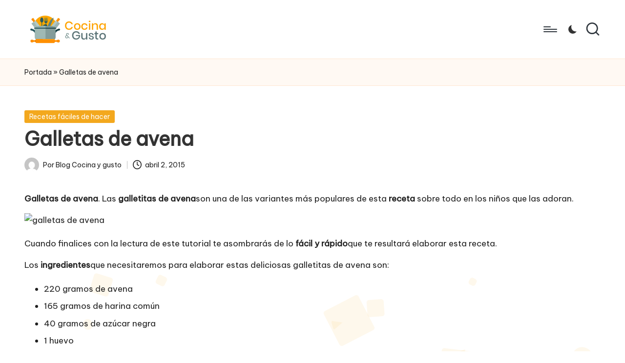

--- FILE ---
content_type: text/html
request_url: https://cocinaygusto.com/galletas-de-avena-2/
body_size: 13939
content:
<!DOCTYPE html>
<html lang="es" itemscope itemtype="http://schema.org/WebPage" >
<head>
<meta charset="UTF-8">
<link rel="profile" href="http://gmpg.org/xfn/11">
<meta name='robots' content='index, follow, max-image-preview:large, max-snippet:-1, max-video-preview:-1'/>
<style>img:is([sizes="auto" i], [sizes^="auto," i]){contain-intrinsic-size:3000px 1500px}</style>
<meta name="viewport" content="width=device-width, initial-scale=1">
<title>* Galletas de avena Blog de Cocina, Recetas, Gastronomía y Restauración.</title>
<link rel="canonical" href="https://cocinaygusto.com/galletas-de-avena-2/"/>
<meta property="og:locale" content="es_ES"/>
<meta property="og:type" content="article"/>
<meta property="og:title" content="* Galletas de avena Blog de Cocina, Recetas, Gastronomía y Restauración."/>
<meta property="og:description" content="Galletas de avena. Las galletitas de avena son una de las variantes más populares de&hellip;"/>
<meta property="og:url" content="https://cocinaygusto.com/galletas-de-avena-2/"/>
<meta property="og:site_name" content="Blog de Cocina, Recetas, Gastronomía y Restauración."/>
<meta property="article:published_time" content="2015-04-02T02:03:28+00:00"/>
<meta property="og:image" content="https://cocinaygusto.com/wp-content/uploads/2015/04/7f55525769cb6dfdd7fb039562bbeadc.jpeg"/>
<meta property="og:image:width" content="198"/>
<meta property="og:image:height" content="214"/>
<meta property="og:image:type" content="image/jpeg"/>
<meta name="author" content="Blog Cocina y gusto"/>
<meta name="twitter:card" content="summary_large_image"/>
<meta name="twitter:label1" content="Escrito por"/>
<meta name="twitter:data1" content="Blog Cocina y gusto"/>
<meta name="twitter:label2" content="Tiempo de lectura"/>
<meta name="twitter:data2" content="2 minutos"/>
<script type="application/ld+json" class="yoast-schema-graph">{"@context":"https://schema.org","@graph":[{"@type":"Article","@id":"https://cocinaygusto.com/galletas-de-avena-2/#article","isPartOf":{"@id":"https://cocinaygusto.com/galletas-de-avena-2/"},"author":{"name":"Blog Cocina y gusto","@id":"https://cocinaygusto.com/#/schema/person/46c32372efbe81628d98b666274c3e9f"},"headline":"Galletas de avena","datePublished":"2015-04-02T02:03:28+00:00","mainEntityOfPage":{"@id":"https://cocinaygusto.com/galletas-de-avena-2/"},"wordCount":348,"publisher":{"@id":"https://cocinaygusto.com/#organization"},"image":{"@id":"https://cocinaygusto.com/galletas-de-avena-2/#primaryimage"},"thumbnailUrl":"http://www.woorecetas.com/wp-content/uploads/2015/08/7f55525769cb6dfdd7fb039562bbeadc.jpeg","keywords":["Galletas de avena","galletitas de avena","ingredientes","preparacion","receta"],"articleSection":["Recetas fáciles de hacer"],"inLanguage":"es"},{"@type":"WebPage","@id":"https://cocinaygusto.com/galletas-de-avena-2/","url":"https://cocinaygusto.com/galletas-de-avena-2/","name":"* Galletas de avena Blog de Cocina, Recetas, Gastronomía y Restauración.","isPartOf":{"@id":"https://cocinaygusto.com/#website"},"primaryImageOfPage":{"@id":"https://cocinaygusto.com/galletas-de-avena-2/#primaryimage"},"image":{"@id":"https://cocinaygusto.com/galletas-de-avena-2/#primaryimage"},"thumbnailUrl":"http://www.woorecetas.com/wp-content/uploads/2015/08/7f55525769cb6dfdd7fb039562bbeadc.jpeg","datePublished":"2015-04-02T02:03:28+00:00","breadcrumb":{"@id":"https://cocinaygusto.com/galletas-de-avena-2/#breadcrumb"},"inLanguage":"es","potentialAction":[{"@type":"ReadAction","target":["https://cocinaygusto.com/galletas-de-avena-2/"]}]},{"@type":"ImageObject","inLanguage":"es","@id":"https://cocinaygusto.com/galletas-de-avena-2/#primaryimage","url":"http://www.woorecetas.com/wp-content/uploads/2015/08/7f55525769cb6dfdd7fb039562bbeadc.jpeg","contentUrl":"http://www.woorecetas.com/wp-content/uploads/2015/08/7f55525769cb6dfdd7fb039562bbeadc.jpeg"},{"@type":"BreadcrumbList","@id":"https://cocinaygusto.com/galletas-de-avena-2/#breadcrumb","itemListElement":[{"@type":"ListItem","position":1,"name":"Portada","item":"https://cocinaygusto.com/"},{"@type":"ListItem","position":2,"name":"Galletas de avena"}]},{"@type":"WebSite","@id":"https://cocinaygusto.com/#website","url":"https://cocinaygusto.com/","name":"Blog de Cocina, Recetas, Gastronomía y Restauración.","description":"Un blog sobre tendencias en cocina, gastronomía y restaurantes.","publisher":{"@id":"https://cocinaygusto.com/#organization"},"potentialAction":[{"@type":"SearchAction","target":{"@type":"EntryPoint","urlTemplate":"https://cocinaygusto.com/?s={search_term_string}"},"query-input":{"@type":"PropertyValueSpecification","valueRequired":true,"valueName":"search_term_string"}}],"inLanguage":"es"},{"@type":"Organization","@id":"https://cocinaygusto.com/#organization","name":"Blog de Cocina, Recetas, Gastronomía y Restauración.","url":"https://cocinaygusto.com/","logo":{"@type":"ImageObject","inLanguage":"es","@id":"https://cocinaygusto.com/#/schema/logo/image/","url":"https://cocinaygusto.com/wp-content/uploads/2024/11/logo-cocinaygusto.png","contentUrl":"https://cocinaygusto.com/wp-content/uploads/2024/11/logo-cocinaygusto.png","width":350,"height":140,"caption":"Blog de Cocina, Recetas, Gastronomía y Restauración."},"image":{"@id":"https://cocinaygusto.com/#/schema/logo/image/"}},{"@type":"Person","@id":"https://cocinaygusto.com/#/schema/person/46c32372efbe81628d98b666274c3e9f","name":"Blog Cocina y gusto","image":{"@type":"ImageObject","inLanguage":"es","@id":"https://cocinaygusto.com/#/schema/person/image/","url":"https://secure.gravatar.com/avatar/269b172617cd304cb0f16e6ed14cfe2f2306b067c87b93fb4d4d537d2353c7a1?s=96&d=mm&r=g","contentUrl":"https://secure.gravatar.com/avatar/269b172617cd304cb0f16e6ed14cfe2f2306b067c87b93fb4d4d537d2353c7a1?s=96&d=mm&r=g","caption":"Blog Cocina y gusto"},"description":"Un blog donde encontrarás la receta que buscas y los mejores restaurantes","sameAs":["https://cocinaygusto.com"],"url":"https://cocinaygusto.com/author/cocinaygusto/"}]}</script>
<link rel='dns-prefetch' href='//fonts.googleapis.com'/>
<link rel="alternate" type="application/rss+xml" title="Blog de Cocina, Recetas, Gastronomía y Restauración. &raquo; Feed" href="https://cocinaygusto.com/feed/"/>
<link rel="alternate" type="application/rss+xml" title="Blog de Cocina, Recetas, Gastronomía y Restauración. &raquo; Feed de los comentarios" href="https://cocinaygusto.com/comments/feed/"/>
<style id='wp-emoji-styles-inline-css'>img.wp-smiley, img.emoji{display:inline !important;border:none !important;box-shadow:none !important;height:1em !important;width:1em !important;margin:0 0.07em !important;vertical-align:-0.1em !important;background:none !important;padding:0 !important;}</style>
<link rel='stylesheet' id='wp-block-library-css' href='https://cocinaygusto.com/wp-includes/css/dist/block-library/style.min.css?ver=6.8.2' media='all'/>
<style id='wp-block-library-theme-inline-css'>.wp-block-audio :where(figcaption){color:#555;font-size:13px;text-align:center}.is-dark-theme .wp-block-audio :where(figcaption){color:#ffffffa6}.wp-block-audio{margin:0 0 1em}.wp-block-code{border:1px solid #ccc;border-radius:4px;font-family:Menlo,Consolas,monaco,monospace;padding:.8em 1em}.wp-block-embed :where(figcaption){color:#555;font-size:13px;text-align:center}.is-dark-theme .wp-block-embed :where(figcaption){color:#ffffffa6}.wp-block-embed{margin:0 0 1em}.blocks-gallery-caption{color:#555;font-size:13px;text-align:center}.is-dark-theme .blocks-gallery-caption{color:#ffffffa6}:root :where(.wp-block-image figcaption){color:#555;font-size:13px;text-align:center}.is-dark-theme :root :where(.wp-block-image figcaption){color:#ffffffa6}.wp-block-image{margin:0 0 1em}.wp-block-pullquote{border-bottom:4px solid;border-top:4px solid;color:currentColor;margin-bottom:1.75em}.wp-block-pullquote cite,.wp-block-pullquote footer,.wp-block-pullquote__citation{color:currentColor;font-size:.8125em;font-style:normal;text-transform:uppercase}.wp-block-quote{border-left:.25em solid;margin:0 0 1.75em;padding-left:1em}.wp-block-quote cite,.wp-block-quote footer{color:currentColor;font-size:.8125em;font-style:normal;position:relative}.wp-block-quote:where(.has-text-align-right){border-left:none;border-right:.25em solid;padding-left:0;padding-right:1em}.wp-block-quote:where(.has-text-align-center){border:none;padding-left:0}.wp-block-quote.is-large,.wp-block-quote.is-style-large,.wp-block-quote:where(.is-style-plain){border:none}.wp-block-search .wp-block-search__label{font-weight:700}.wp-block-search__button{border:1px solid #ccc;padding:.375em .625em}:where(.wp-block-group.has-background){padding:1.25em 2.375em}.wp-block-separator.has-css-opacity{opacity:.4}.wp-block-separator{border:none;border-bottom:2px solid;margin-left:auto;margin-right:auto}.wp-block-separator.has-alpha-channel-opacity{opacity:1}.wp-block-separator:not(.is-style-wide):not(.is-style-dots){width:100px}.wp-block-separator.has-background:not(.is-style-dots){border-bottom:none;height:1px}.wp-block-separator.has-background:not(.is-style-wide):not(.is-style-dots){height:2px}.wp-block-table{margin:0 0 1em}.wp-block-table td,.wp-block-table th{word-break:normal}.wp-block-table :where(figcaption){color:#555;font-size:13px;text-align:center}.is-dark-theme .wp-block-table :where(figcaption){color:#ffffffa6}.wp-block-video :where(figcaption){color:#555;font-size:13px;text-align:center}.is-dark-theme .wp-block-video :where(figcaption){color:#ffffffa6}.wp-block-video{margin:0 0 1em}:root :where(.wp-block-template-part.has-background){margin-bottom:0;margin-top:0;padding:1.25em 2.375em}</style>
<style id='classic-theme-styles-inline-css'>.wp-block-button__link{color:#fff;background-color:#32373c;border-radius:9999px;box-shadow:none;text-decoration:none;padding:calc(.667em + 2px) calc(1.333em + 2px);font-size:1.125em}.wp-block-file__button{background:#32373c;color:#fff;text-decoration:none}</style>
<style id='global-styles-inline-css'>:root{--wp--preset--aspect-ratio--square:1;--wp--preset--aspect-ratio--4-3:4/3;--wp--preset--aspect-ratio--3-4:3/4;--wp--preset--aspect-ratio--3-2:3/2;--wp--preset--aspect-ratio--2-3:2/3;--wp--preset--aspect-ratio--16-9:16/9;--wp--preset--aspect-ratio--9-16:9/16;--wp--preset--color--black:#000000;--wp--preset--color--cyan-bluish-gray:#abb8c3;--wp--preset--color--white:#ffffff;--wp--preset--color--pale-pink:#f78da7;--wp--preset--color--vivid-red:#cf2e2e;--wp--preset--color--luminous-vivid-orange:#ff6900;--wp--preset--color--luminous-vivid-amber:#fcb900;--wp--preset--color--light-green-cyan:#7bdcb5;--wp--preset--color--vivid-green-cyan:#00d084;--wp--preset--color--pale-cyan-blue:#8ed1fc;--wp--preset--color--vivid-cyan-blue:#0693e3;--wp--preset--color--vivid-purple:#9b51e0;--wp--preset--gradient--vivid-cyan-blue-to-vivid-purple:linear-gradient(135deg,rgba(6,147,227,1) 0%,rgb(155,81,224) 100%);--wp--preset--gradient--light-green-cyan-to-vivid-green-cyan:linear-gradient(135deg,rgb(122,220,180) 0%,rgb(0,208,130) 100%);--wp--preset--gradient--luminous-vivid-amber-to-luminous-vivid-orange:linear-gradient(135deg,rgba(252,185,0,1) 0%,rgba(255,105,0,1) 100%);--wp--preset--gradient--luminous-vivid-orange-to-vivid-red:linear-gradient(135deg,rgba(255,105,0,1) 0%,rgb(207,46,46) 100%);--wp--preset--gradient--very-light-gray-to-cyan-bluish-gray:linear-gradient(135deg,rgb(238,238,238) 0%,rgb(169,184,195) 100%);--wp--preset--gradient--cool-to-warm-spectrum:linear-gradient(135deg,rgb(74,234,220) 0%,rgb(151,120,209) 20%,rgb(207,42,186) 40%,rgb(238,44,130) 60%,rgb(251,105,98) 80%,rgb(254,248,76) 100%);--wp--preset--gradient--blush-light-purple:linear-gradient(135deg,rgb(255,206,236) 0%,rgb(152,150,240) 100%);--wp--preset--gradient--blush-bordeaux:linear-gradient(135deg,rgb(254,205,165) 0%,rgb(254,45,45) 50%,rgb(107,0,62) 100%);--wp--preset--gradient--luminous-dusk:linear-gradient(135deg,rgb(255,203,112) 0%,rgb(199,81,192) 50%,rgb(65,88,208) 100%);--wp--preset--gradient--pale-ocean:linear-gradient(135deg,rgb(255,245,203) 0%,rgb(182,227,212) 50%,rgb(51,167,181) 100%);--wp--preset--gradient--electric-grass:linear-gradient(135deg,rgb(202,248,128) 0%,rgb(113,206,126) 100%);--wp--preset--gradient--midnight:linear-gradient(135deg,rgb(2,3,129) 0%,rgb(40,116,252) 100%);--wp--preset--font-size--small:13px;--wp--preset--font-size--medium:20px;--wp--preset--font-size--large:36px;--wp--preset--font-size--x-large:42px;--wp--preset--spacing--20:0.44rem;--wp--preset--spacing--30:0.67rem;--wp--preset--spacing--40:1rem;--wp--preset--spacing--50:1.5rem;--wp--preset--spacing--60:2.25rem;--wp--preset--spacing--70:3.38rem;--wp--preset--spacing--80:5.06rem;--wp--preset--shadow--natural:6px 6px 9px rgba(0, 0, 0, 0.2);--wp--preset--shadow--deep:12px 12px 50px rgba(0, 0, 0, 0.4);--wp--preset--shadow--sharp:6px 6px 0px rgba(0, 0, 0, 0.2);--wp--preset--shadow--outlined:6px 6px 0px -3px rgba(255, 255, 255, 1), 6px 6px rgba(0, 0, 0, 1);--wp--preset--shadow--crisp:6px 6px 0px rgba(0, 0, 0, 1);}:where(.is-layout-flex){gap:0.5em;}:where(.is-layout-grid){gap:0.5em;}body .is-layout-flex{display:flex;}.is-layout-flex{flex-wrap:wrap;align-items:center;}.is-layout-flex > :is(*, div){margin:0;}body .is-layout-grid{display:grid;}.is-layout-grid > :is(*, div){margin:0;}:where(.wp-block-columns.is-layout-flex){gap:2em;}:where(.wp-block-columns.is-layout-grid){gap:2em;}:where(.wp-block-post-template.is-layout-flex){gap:1.25em;}:where(.wp-block-post-template.is-layout-grid){gap:1.25em;}.has-black-color{color:var(--wp--preset--color--black) !important;}.has-cyan-bluish-gray-color{color:var(--wp--preset--color--cyan-bluish-gray) !important;}.has-white-color{color:var(--wp--preset--color--white) !important;}.has-pale-pink-color{color:var(--wp--preset--color--pale-pink) !important;}.has-vivid-red-color{color:var(--wp--preset--color--vivid-red) !important;}.has-luminous-vivid-orange-color{color:var(--wp--preset--color--luminous-vivid-orange) !important;}.has-luminous-vivid-amber-color{color:var(--wp--preset--color--luminous-vivid-amber) !important;}.has-light-green-cyan-color{color:var(--wp--preset--color--light-green-cyan) !important;}.has-vivid-green-cyan-color{color:var(--wp--preset--color--vivid-green-cyan) !important;}.has-pale-cyan-blue-color{color:var(--wp--preset--color--pale-cyan-blue) !important;}.has-vivid-cyan-blue-color{color:var(--wp--preset--color--vivid-cyan-blue) !important;}.has-vivid-purple-color{color:var(--wp--preset--color--vivid-purple) !important;}.has-black-background-color{background-color:var(--wp--preset--color--black) !important;}.has-cyan-bluish-gray-background-color{background-color:var(--wp--preset--color--cyan-bluish-gray) !important;}.has-white-background-color{background-color:var(--wp--preset--color--white) !important;}.has-pale-pink-background-color{background-color:var(--wp--preset--color--pale-pink) !important;}.has-vivid-red-background-color{background-color:var(--wp--preset--color--vivid-red) !important;}.has-luminous-vivid-orange-background-color{background-color:var(--wp--preset--color--luminous-vivid-orange) !important;}.has-luminous-vivid-amber-background-color{background-color:var(--wp--preset--color--luminous-vivid-amber) !important;}.has-light-green-cyan-background-color{background-color:var(--wp--preset--color--light-green-cyan) !important;}.has-vivid-green-cyan-background-color{background-color:var(--wp--preset--color--vivid-green-cyan) !important;}.has-pale-cyan-blue-background-color{background-color:var(--wp--preset--color--pale-cyan-blue) !important;}.has-vivid-cyan-blue-background-color{background-color:var(--wp--preset--color--vivid-cyan-blue) !important;}.has-vivid-purple-background-color{background-color:var(--wp--preset--color--vivid-purple) !important;}.has-black-border-color{border-color:var(--wp--preset--color--black) !important;}.has-cyan-bluish-gray-border-color{border-color:var(--wp--preset--color--cyan-bluish-gray) !important;}.has-white-border-color{border-color:var(--wp--preset--color--white) !important;}.has-pale-pink-border-color{border-color:var(--wp--preset--color--pale-pink) !important;}.has-vivid-red-border-color{border-color:var(--wp--preset--color--vivid-red) !important;}.has-luminous-vivid-orange-border-color{border-color:var(--wp--preset--color--luminous-vivid-orange) !important;}.has-luminous-vivid-amber-border-color{border-color:var(--wp--preset--color--luminous-vivid-amber) !important;}.has-light-green-cyan-border-color{border-color:var(--wp--preset--color--light-green-cyan) !important;}.has-vivid-green-cyan-border-color{border-color:var(--wp--preset--color--vivid-green-cyan) !important;}.has-pale-cyan-blue-border-color{border-color:var(--wp--preset--color--pale-cyan-blue) !important;}.has-vivid-cyan-blue-border-color{border-color:var(--wp--preset--color--vivid-cyan-blue) !important;}.has-vivid-purple-border-color{border-color:var(--wp--preset--color--vivid-purple) !important;}.has-vivid-cyan-blue-to-vivid-purple-gradient-background{background:var(--wp--preset--gradient--vivid-cyan-blue-to-vivid-purple) !important;}.has-light-green-cyan-to-vivid-green-cyan-gradient-background{background:var(--wp--preset--gradient--light-green-cyan-to-vivid-green-cyan) !important;}.has-luminous-vivid-amber-to-luminous-vivid-orange-gradient-background{background:var(--wp--preset--gradient--luminous-vivid-amber-to-luminous-vivid-orange) !important;}.has-luminous-vivid-orange-to-vivid-red-gradient-background{background:var(--wp--preset--gradient--luminous-vivid-orange-to-vivid-red) !important;}.has-very-light-gray-to-cyan-bluish-gray-gradient-background{background:var(--wp--preset--gradient--very-light-gray-to-cyan-bluish-gray) !important;}.has-cool-to-warm-spectrum-gradient-background{background:var(--wp--preset--gradient--cool-to-warm-spectrum) !important;}.has-blush-light-purple-gradient-background{background:var(--wp--preset--gradient--blush-light-purple) !important;}.has-blush-bordeaux-gradient-background{background:var(--wp--preset--gradient--blush-bordeaux) !important;}.has-luminous-dusk-gradient-background{background:var(--wp--preset--gradient--luminous-dusk) !important;}.has-pale-ocean-gradient-background{background:var(--wp--preset--gradient--pale-ocean) !important;}.has-electric-grass-gradient-background{background:var(--wp--preset--gradient--electric-grass) !important;}.has-midnight-gradient-background{background:var(--wp--preset--gradient--midnight) !important;}.has-small-font-size{font-size:var(--wp--preset--font-size--small) !important;}.has-medium-font-size{font-size:var(--wp--preset--font-size--medium) !important;}.has-large-font-size{font-size:var(--wp--preset--font-size--large) !important;}.has-x-large-font-size{font-size:var(--wp--preset--font-size--x-large) !important;}:where(.wp-block-post-template.is-layout-flex){gap:1.25em;}:where(.wp-block-post-template.is-layout-grid){gap:1.25em;}:where(.wp-block-columns.is-layout-flex){gap:2em;}:where(.wp-block-columns.is-layout-grid){gap:2em;}:root :where(.wp-block-pullquote){font-size:1.5em;line-height:1.6;}</style>
<link rel='stylesheet' id='parent-style-css' href='https://cocinaygusto.com/wp-content/cache/speedycache/cocinaygusto.com/assets/794b58629e270837-style.css' media='all'/>
<link rel='stylesheet' id='child-style-css' href='https://cocinaygusto.com/wp-content/cache/speedycache/cocinaygusto.com/assets/86f7e2b7bfff4e02-style.css' media='all'/>
<link rel='stylesheet' id='FontAwesome-css' href='https://cocinaygusto.com/wp-content/themes/bloglo/assets/css/all.min.css?ver=5.15.4' media='all'/>
<link rel='stylesheet' id='bloglo-styles-css' href='https://cocinaygusto.com/wp-content/themes/bloglo/assets/css/style.min.css?ver=1.1.20' media='all'/>
<link rel='stylesheet' id='bloglo-google-fonts-css' href='//fonts.googleapis.com/css?family=Be+Vietnam+Pro%3A400%7CPlayfair+Display%3A400%2C400i%7CPlus+Jakarta+Sans%3A500&#038;display=swap&#038;subsets=latin&#038;ver=1.1.20' media=''/>
<link rel='stylesheet' id='bloglo-dynamic-styles-css' href='https://cocinaygusto.com/wp-content/cache/speedycache/cocinaygusto.com/assets/67bd60965e041bda-dynamic-styles.css' media='all'/>
<link rel="https://api.w.org/" href="https://cocinaygusto.com/wp-json/"/><link rel="alternate" title="JSON" type="application/json" href="https://cocinaygusto.com/wp-json/wp/v2/posts/163"/><link rel="EditURI" type="application/rsd+xml" title="RSD" href="https://cocinaygusto.com/xmlrpc.php?rsd"/>
<meta name="generator" content="WordPress 6.8.2"/>
<link rel='shortlink' href='https://cocinaygusto.com/?p=163'/>
<link rel="alternate" title="oEmbed (JSON)" type="application/json+oembed" href="https://cocinaygusto.com/wp-json/oembed/1.0/embed?url=https%3A%2F%2Fcocinaygusto.com%2Fgalletas-de-avena-2%2F"/>
<link rel="alternate" title="oEmbed (XML)" type="text/xml+oembed" href="https://cocinaygusto.com/wp-json/oembed/1.0/embed?url=https%3A%2F%2Fcocinaygusto.com%2Fgalletas-de-avena-2%2F&#038;format=xml"/>
<meta name="theme-color" content="#f3a81e">
<script>(function(w,d,s,l,i){w[l]=w[l]||[];w[l].push({'gtm.start':
new Date().getTime(),event:'gtm.js'});var f=d.getElementsByTagName(s)[0],
j=d.createElement(s),dl=l!='dataLayer'?'&l='+l:'';j.async=true;j.src=
'https://www.googletagmanager.com/gtm.js?id='+i+dl;f.parentNode.insertBefore(j,f);
})(window,document,'script','dataLayer','GTM-P6PKC352');</script>
<link rel="icon" href="https://cocinaygusto.com/wp-content/uploads/2024/11/cropped-favicon-cocinaygusto-32x32.png" sizes="32x32"/>
<link rel="icon" href="https://cocinaygusto.com/wp-content/uploads/2024/11/cropped-favicon-cocinaygusto-192x192.png" sizes="192x192"/>
<link rel="apple-touch-icon" href="https://cocinaygusto.com/wp-content/uploads/2024/11/cropped-favicon-cocinaygusto-180x180.png"/>
<meta name="msapplication-TileImage" content="https://cocinaygusto.com/wp-content/uploads/2024/11/cropped-favicon-cocinaygusto-270x270.png"/>
</head>
<body class="wp-singular post-template-default single single-post postid-163 single-format-standard wp-custom-logo wp-embed-responsive wp-theme-bloglo wp-child-theme-blogmate bloglo-layout__fw-contained bloglo-header-layout-2 bloglo-menu-animation-squarebox bloglo-header__separators-none bloglo-single-title-in-content bloglo-page-title-align-left bloglo-no-sidebar entry-media-hover-style-1 bloglo-copyright-layout-1 is-section-heading-init-s2 is-footer-heading-init-s1 bloglo-input-supported validate-comment-form bloglo-menu-accessibility">
<noscript><iframe src="https://www.googletagmanager.com/ns.html?id=GTM-P6PKC352"
height="0" width="0" style="display:none;visibility:hidden"></iframe></noscript>
<div id="page" class="hfeed site">
<a class="skip-link screen-reader-text" href="#main">Saltar al contenido</a>
<header id="masthead" class="site-header" role="banner" itemtype="https://schema.org/WPHeader" itemscope="itemscope">
<div id="bloglo-header">
<div id="bloglo-header-inner">
<div class="bloglo-container bloglo-header-container">
<div class="bloglo-logo bloglo-header-element" itemtype="https://schema.org/Organization" itemscope="itemscope">
<div class="logo-inner"><a href="https://cocinaygusto.com/" rel="home" itemprop="url"> <img src="https://cocinaygusto.com/wp-content/uploads/2024/11/logo-cocinaygusto.png" alt="Blog de Cocina, Recetas, Gastronomía y Restauración." width="350" height="140" srcset="https://cocinaygusto.com/wp-content/uploads/2024/11/logo-cocinaygusto.png 1x, https://cocinaygusto.com/wp-content/uploads/2024/11/logo-cocinaygusto.png 2x" itemprop="logo"/></a><span class="site-title screen-reader-text" itemprop="name"> <a href="https://cocinaygusto.com/" rel="home" itemprop="url"> Blog de Cocina, Recetas, Gastronomía y Restauración.</a></span><p class="site-description screen-reader-text" itemprop="description"> Un blog sobre tendencias en cocina, gastronomía y restaurantes.</p></div></div><span class="bloglo-header-element bloglo-mobile-nav">
<button class="bloglo-hamburger hamburger--spin bloglo-hamburger-bloglo-primary-nav" aria-label="Menú" aria-controls="bloglo-primary-nav" type="button">
<span class="hamburger-box">
<span class="hamburger-inner"></span>
</span>
</button>
<nav class="site-navigation main-navigation bloglo-primary-nav bloglo-nav bloglo-header-element" role="navigation" itemtype="https://schema.org/SiteNavigationElement" itemscope="itemscope" aria-label="Navegación del sitio">
<ul id="bloglo-primary-nav" class="menu"><li id="menu-item-14498" class="menu-item menu-item-type-taxonomy menu-item-object-category current-post-ancestor current-menu-parent current-post-parent menu-item-14498"><a href="https://cocinaygusto.com/category/recetas-faciles/"><span>Recetas fáciles de hacer</span></a></li>
<li id="menu-item-14499" class="menu-item menu-item-type-taxonomy menu-item-object-category menu-item-14499"><a href="https://cocinaygusto.com/category/postres/"><span>Postres</span></a></li>
<li id="menu-item-14500" class="menu-item menu-item-type-taxonomy menu-item-object-category menu-item-14500"><a href="https://cocinaygusto.com/category/recetasfaciles/"><span>Recetas fáciles</span></a></li>
<li id="menu-item-14501" class="menu-item menu-item-type-taxonomy menu-item-object-category menu-item-14501"><a href="https://cocinaygusto.com/category/recetas-vegetarianas/"><span>Recetas Vegetarianas</span></a></li>
<li id="menu-item-14502" class="menu-item menu-item-type-taxonomy menu-item-object-category menu-item-14502"><a href="https://cocinaygusto.com/category/recetas-rapidas/"><span>Recetas rápidas</span></a></li>
<li id="menu-item-14503" class="menu-item menu-item-type-taxonomy menu-item-object-category menu-item-14503"><a href="https://cocinaygusto.com/category/recetas-sanas/"><span>recetas sanas</span></a></li>
<li id="menu-item-14504" class="menu-item menu-item-type-taxonomy menu-item-object-category menu-item-14504"><a href="https://cocinaygusto.com/category/desayunos-y-meriendas/"><span>Desayunos y meriendas</span></a></li>
<li id="menu-item-14505" class="menu-item menu-item-type-taxonomy menu-item-object-category menu-item-14505"><a href="https://cocinaygusto.com/category/recetas-express/"><span>Recetas express</span></a></li>
<li id="menu-item-14506" class="menu-item menu-item-type-taxonomy menu-item-object-category menu-item-14506"><a href="https://cocinaygusto.com/category/recetas-mexico/"><span>Recetas de Mexico</span></a></li>
<li id="menu-item-14507" class="menu-item menu-item-type-taxonomy menu-item-object-category menu-item-14507"><a href="https://cocinaygusto.com/category/verduras/"><span>verduras</span></a></li>
<li id="menu-item-14508" class="menu-item menu-item-type-taxonomy menu-item-object-category menu-item-14508"><a href="https://cocinaygusto.com/category/comida-mexicana/"><span>Mexicana</span></a></li>
<li id="menu-item-14510" class="menu-item menu-item-type-taxonomy menu-item-object-category menu-item-14510"><a href="https://cocinaygusto.com/category/postres-con-frutas/"><span>Postres con frutas</span></a></li>
<li id="menu-item-14511" class="menu-item menu-item-type-taxonomy menu-item-object-category menu-item-14511"><a href="https://cocinaygusto.com/category/recetas-sanas-para-ninos/"><span>Recetas sanas para niños</span></a></li>
<li id="menu-item-14512" class="menu-item menu-item-type-taxonomy menu-item-object-category menu-item-14512"><a href="https://cocinaygusto.com/category/recetas-para-ninos/"><span>Recetas fáciles para niños</span></a></li>
<li id="menu-item-14513" class="menu-item menu-item-type-taxonomy menu-item-object-category menu-item-14513"><a href="https://cocinaygusto.com/category/antojos/"><span>Antojos</span></a></li>
<li id="menu-item-14515" class="menu-item menu-item-type-taxonomy menu-item-object-category menu-item-14515"><a href="https://cocinaygusto.com/category/eventos-y-fiestas/"><span>Eventos y fiestas</span></a></li>
<li id="menu-item-14516" class="menu-item menu-item-type-taxonomy menu-item-object-category menu-item-14516"><a href="https://cocinaygusto.com/category/recetas-para-las-fiestas/"><span>Recetas para las fiestas</span></a></li>
<li id="menu-item-14517" class="menu-item menu-item-type-taxonomy menu-item-object-category menu-item-14517"><a href="https://cocinaygusto.com/category/primeros-platos/"><span>Primeros platos</span></a></li>
<li id="menu-item-14519" class="menu-item menu-item-type-taxonomy menu-item-object-category menu-item-14519"><a href="https://cocinaygusto.com/category/la-hora-del-te/"><span>La hora del té</span></a></li>
<li id="menu-item-14520" class="menu-item menu-item-type-taxonomy menu-item-object-category menu-item-14520"><a href="https://cocinaygusto.com/category/entremeses-canapes/"><span>Entremeses y canapés</span></a></li>
<li id="menu-item-14522" class="menu-item menu-item-type-taxonomy menu-item-object-category menu-item-14522"><a href="https://cocinaygusto.com/category/verduras-y-hortalizas/"><span>Recetas con Verduras y hortalizas</span></a></li>
<li id="menu-item-14525" class="menu-item menu-item-type-taxonomy menu-item-object-category menu-item-14525"><a href="https://cocinaygusto.com/category/aperitivo/"><span>Recetas de Aperitivos</span></a></li>
<li id="menu-item-14526" class="menu-item menu-item-type-taxonomy menu-item-object-category menu-item-14526"><a href="https://cocinaygusto.com/category/recetas-basicas/"><span>Recetas Básicas</span></a></li>
<li id="menu-item-14528" class="menu-item menu-item-type-taxonomy menu-item-object-category menu-item-14528"><a href="https://cocinaygusto.com/category/salsas/"><span>Salsas</span></a></li>
<li id="menu-item-14529" class="menu-item menu-item-type-taxonomy menu-item-object-category menu-item-14529"><a href="https://cocinaygusto.com/category/ensaladas/"><span>Ensaladas</span></a></li>
<li id="menu-item-14530" class="menu-item menu-item-type-taxonomy menu-item-object-category menu-item-14530"><a href="https://cocinaygusto.com/category/recetas-espana/"><span>Recetas de España</span></a></li>
<li id="menu-item-14531" class="menu-item menu-item-type-taxonomy menu-item-object-category menu-item-14531"><a href="https://cocinaygusto.com/category/recetas-de-tartas/"><span>Recetas de Tartas</span></a></li>
<li id="menu-item-14532" class="menu-item menu-item-type-taxonomy menu-item-object-category menu-item-14532"><a href="https://cocinaygusto.com/category/masas/"><span>Masas</span></a></li>
<li id="menu-item-14534" class="menu-item menu-item-type-taxonomy menu-item-object-category menu-item-14534"><a href="https://cocinaygusto.com/category/recetas-con-carnes/"><span>Recetas con Carnes</span></a></li>
<li id="menu-item-14535" class="menu-item menu-item-type-taxonomy menu-item-object-category menu-item-14535"><a href="https://cocinaygusto.com/category/recetas-para-navidad/"><span>recetas para navidad</span></a></li>
<li id="menu-item-14536" class="menu-item menu-item-type-taxonomy menu-item-object-category menu-item-14536"><a href="https://cocinaygusto.com/category/bocadillos/"><span>Bocadillos</span></a></li>
<li id="menu-item-14537" class="menu-item menu-item-type-taxonomy menu-item-object-category menu-item-14537"><a href="https://cocinaygusto.com/category/recetas-de-pastas/"><span>Recetas de Pastas</span></a></li>
<li id="menu-item-14538" class="menu-item menu-item-type-taxonomy menu-item-object-category menu-item-14538"><a href="https://cocinaygusto.com/category/tecnicas-de-cocina/"><span>Técnicas de cocina</span></a></li>
<li id="menu-item-14539" class="menu-item menu-item-type-taxonomy menu-item-object-category menu-item-14539"><a href="https://cocinaygusto.com/category/recetaslight/"><span>Recetas light</span></a></li>
<li id="menu-item-14541" class="menu-item menu-item-type-taxonomy menu-item-object-category menu-item-14541"><a href="https://cocinaygusto.com/category/masas-y-panes/"><span>Masas y panes</span></a></li>
<li id="menu-item-14542" class="menu-item menu-item-type-taxonomy menu-item-object-category menu-item-14542"><a href="https://cocinaygusto.com/category/pollo/"><span>Pollo</span></a></li>
<li id="menu-item-14543" class="menu-item menu-item-type-taxonomy menu-item-object-category menu-item-14543"><a href="https://cocinaygusto.com/category/recetas-pescado-y-mariscos/"><span>Recetas con pescado y mariscos</span></a></li>
<li id="menu-item-14544" class="menu-item menu-item-type-taxonomy menu-item-object-category menu-item-14544"><a href="https://cocinaygusto.com/category/huevos/"><span>Huevos</span></a></li>
<li id="menu-item-14546" class="menu-item menu-item-type-taxonomy menu-item-object-category menu-item-14546"><a href="https://cocinaygusto.com/category/calidad-de-vida/"><span>Calidad de vida</span></a></li>
<li id="menu-item-14547" class="menu-item menu-item-type-taxonomy menu-item-object-category menu-item-14547"><a href="https://cocinaygusto.com/category/golosinas-y-dulces/"><span>Golosinas y dulces</span></a></li>
<li id="menu-item-14548" class="menu-item menu-item-type-taxonomy menu-item-object-category menu-item-14548"><a href="https://cocinaygusto.com/category/cena/"><span>Cena</span></a></li>
<li id="menu-item-14549" class="menu-item menu-item-type-taxonomy menu-item-object-category menu-item-14549"><a href="https://cocinaygusto.com/category/quesos/"><span>Quesos</span></a></li>
<li id="menu-item-14550" class="menu-item menu-item-type-taxonomy menu-item-object-category menu-item-14550"><a href="https://cocinaygusto.com/category/recetas-con-huevos/"><span>Recetas con Huevos</span></a></li>
<li id="menu-item-14551" class="menu-item menu-item-type-taxonomy menu-item-object-category menu-item-14551"><a href="https://cocinaygusto.com/category/licuados-y-jugos/"><span>Licuados y jugos</span></a></li>
<li id="menu-item-14552" class="menu-item menu-item-type-taxonomy menu-item-object-category menu-item-14552"><a href="https://cocinaygusto.com/category/sopa/"><span>Sopa</span></a></li>
<li id="menu-item-14553" class="menu-item menu-item-type-taxonomy menu-item-object-category menu-item-14553"><a href="https://cocinaygusto.com/category/pescado-y-mariscos/"><span>Pescado y mariscos</span></a></li>
<li id="menu-item-14555" class="menu-item menu-item-type-taxonomy menu-item-object-category menu-item-14555"><a href="https://cocinaygusto.com/category/consejos-utiles/"><span>Consejos útiles</span></a></li>
<li id="menu-item-14556" class="menu-item menu-item-type-taxonomy menu-item-object-category menu-item-14556"><a href="https://cocinaygusto.com/category/pescado/"><span>Pescado</span></a></li>
<li id="menu-item-14557" class="menu-item menu-item-type-taxonomy menu-item-object-category menu-item-14557"><a href="https://cocinaygusto.com/category/bebidas-light/"><span>Bebidas light</span></a></li>
<li id="menu-item-14558" class="menu-item menu-item-type-taxonomy menu-item-object-category menu-item-14558"><a href="https://cocinaygusto.com/category/contorno-guarnicion/"><span>Contorno o Guarnición</span></a></li>
<li id="menu-item-14560" class="menu-item menu-item-type-taxonomy menu-item-object-category menu-item-14560"><a href="https://cocinaygusto.com/category/recetas-raras/"><span>Recetas raras</span></a></li>
<li id="menu-item-14562" class="menu-item menu-item-type-taxonomy menu-item-object-category menu-item-14562"><a href="https://cocinaygusto.com/category/restaurantes/"><span>Restaurantes</span></a></li>
<li id="menu-item-14563" class="menu-item menu-item-type-taxonomy menu-item-object-category menu-item-14563"><a href="https://cocinaygusto.com/category/dips-y-pates/"><span>Dips y patés</span></a></li>
<li id="menu-item-14566" class="menu-item menu-item-type-taxonomy menu-item-object-category menu-item-14566"><a href="https://cocinaygusto.com/category/pasta/"><span>Pasta</span></a></li>
<li id="menu-item-14567" class="menu-item menu-item-type-taxonomy menu-item-object-category menu-item-14567"><a href="https://cocinaygusto.com/category/recetas-de-sandwiches/"><span>Recetas de Sandwiches</span></a></li>
<li id="menu-item-14568" class="menu-item menu-item-type-taxonomy menu-item-object-category menu-item-14568"><a href="https://cocinaygusto.com/category/gastronomia/"><span>Gastronomía</span></a></li>
<li id="menu-item-14569" class="menu-item menu-item-type-taxonomy menu-item-object-category menu-item-14569"><a href="https://cocinaygusto.com/category/postres-express/"><span>Postres express</span></a></li>
<li id="menu-item-14570" class="menu-item menu-item-type-taxonomy menu-item-object-category menu-item-14570"><a href="https://cocinaygusto.com/category/cerdo/"><span>Cerdo</span></a></li>
<li id="menu-item-14571" class="menu-item menu-item-type-taxonomy menu-item-object-category menu-item-14571"><a href="https://cocinaygusto.com/category/bebidas/"><span>Bebidas</span></a></li>
<li id="menu-item-14572" class="menu-item menu-item-type-taxonomy menu-item-object-category menu-item-14572"><a href="https://cocinaygusto.com/category/panes-ponques-tortas/"><span>Panes, ponqués, tortas</span></a></li>
<li id="menu-item-14575" class="menu-item menu-item-type-taxonomy menu-item-object-category menu-item-14575"><a href="https://cocinaygusto.com/category/recetas-con-arroz/"><span>Recetas con Arroz</span></a></li>
<li id="menu-item-14585" class="menu-item menu-item-type-taxonomy menu-item-object-category menu-item-14585"><a href="https://cocinaygusto.com/category/recetas-2/"><span>Recetas</span></a></li>
</ul></nav>
</span>
<nav class="site-navigation main-navigation bloglo-primary-nav bloglo-nav bloglo-header-element" role="navigation" itemtype="https://schema.org/SiteNavigationElement" itemscope="itemscope" aria-label="Navegación del sitio">
<ul id="bloglo-primary-nav" class="menu"><li class="menu-item menu-item-type-taxonomy menu-item-object-category current-post-ancestor current-menu-parent current-post-parent menu-item-14498"><a href="https://cocinaygusto.com/category/recetas-faciles/"><span>Recetas fáciles de hacer</span></a></li>
<li class="menu-item menu-item-type-taxonomy menu-item-object-category menu-item-14499"><a href="https://cocinaygusto.com/category/postres/"><span>Postres</span></a></li>
<li class="menu-item menu-item-type-taxonomy menu-item-object-category menu-item-14500"><a href="https://cocinaygusto.com/category/recetasfaciles/"><span>Recetas fáciles</span></a></li>
<li class="menu-item menu-item-type-taxonomy menu-item-object-category menu-item-14501"><a href="https://cocinaygusto.com/category/recetas-vegetarianas/"><span>Recetas Vegetarianas</span></a></li>
<li class="menu-item menu-item-type-taxonomy menu-item-object-category menu-item-14502"><a href="https://cocinaygusto.com/category/recetas-rapidas/"><span>Recetas rápidas</span></a></li>
<li class="menu-item menu-item-type-taxonomy menu-item-object-category menu-item-14503"><a href="https://cocinaygusto.com/category/recetas-sanas/"><span>recetas sanas</span></a></li>
<li class="menu-item menu-item-type-taxonomy menu-item-object-category menu-item-14504"><a href="https://cocinaygusto.com/category/desayunos-y-meriendas/"><span>Desayunos y meriendas</span></a></li>
<li class="menu-item menu-item-type-taxonomy menu-item-object-category menu-item-14505"><a href="https://cocinaygusto.com/category/recetas-express/"><span>Recetas express</span></a></li>
<li class="menu-item menu-item-type-taxonomy menu-item-object-category menu-item-14506"><a href="https://cocinaygusto.com/category/recetas-mexico/"><span>Recetas de Mexico</span></a></li>
<li class="menu-item menu-item-type-taxonomy menu-item-object-category menu-item-14507"><a href="https://cocinaygusto.com/category/verduras/"><span>verduras</span></a></li>
<li class="menu-item menu-item-type-taxonomy menu-item-object-category menu-item-14508"><a href="https://cocinaygusto.com/category/comida-mexicana/"><span>Mexicana</span></a></li>
<li class="menu-item menu-item-type-taxonomy menu-item-object-category menu-item-14510"><a href="https://cocinaygusto.com/category/postres-con-frutas/"><span>Postres con frutas</span></a></li>
<li class="menu-item menu-item-type-taxonomy menu-item-object-category menu-item-14511"><a href="https://cocinaygusto.com/category/recetas-sanas-para-ninos/"><span>Recetas sanas para niños</span></a></li>
<li class="menu-item menu-item-type-taxonomy menu-item-object-category menu-item-14512"><a href="https://cocinaygusto.com/category/recetas-para-ninos/"><span>Recetas fáciles para niños</span></a></li>
<li class="menu-item menu-item-type-taxonomy menu-item-object-category menu-item-14513"><a href="https://cocinaygusto.com/category/antojos/"><span>Antojos</span></a></li>
<li class="menu-item menu-item-type-taxonomy menu-item-object-category menu-item-14515"><a href="https://cocinaygusto.com/category/eventos-y-fiestas/"><span>Eventos y fiestas</span></a></li>
<li class="menu-item menu-item-type-taxonomy menu-item-object-category menu-item-14516"><a href="https://cocinaygusto.com/category/recetas-para-las-fiestas/"><span>Recetas para las fiestas</span></a></li>
<li class="menu-item menu-item-type-taxonomy menu-item-object-category menu-item-14517"><a href="https://cocinaygusto.com/category/primeros-platos/"><span>Primeros platos</span></a></li>
<li class="menu-item menu-item-type-taxonomy menu-item-object-category menu-item-14519"><a href="https://cocinaygusto.com/category/la-hora-del-te/"><span>La hora del té</span></a></li>
<li class="menu-item menu-item-type-taxonomy menu-item-object-category menu-item-14520"><a href="https://cocinaygusto.com/category/entremeses-canapes/"><span>Entremeses y canapés</span></a></li>
<li class="menu-item menu-item-type-taxonomy menu-item-object-category menu-item-14522"><a href="https://cocinaygusto.com/category/verduras-y-hortalizas/"><span>Recetas con Verduras y hortalizas</span></a></li>
<li class="menu-item menu-item-type-taxonomy menu-item-object-category menu-item-14525"><a href="https://cocinaygusto.com/category/aperitivo/"><span>Recetas de Aperitivos</span></a></li>
<li class="menu-item menu-item-type-taxonomy menu-item-object-category menu-item-14526"><a href="https://cocinaygusto.com/category/recetas-basicas/"><span>Recetas Básicas</span></a></li>
<li class="menu-item menu-item-type-taxonomy menu-item-object-category menu-item-14528"><a href="https://cocinaygusto.com/category/salsas/"><span>Salsas</span></a></li>
<li class="menu-item menu-item-type-taxonomy menu-item-object-category menu-item-14529"><a href="https://cocinaygusto.com/category/ensaladas/"><span>Ensaladas</span></a></li>
<li class="menu-item menu-item-type-taxonomy menu-item-object-category menu-item-14530"><a href="https://cocinaygusto.com/category/recetas-espana/"><span>Recetas de España</span></a></li>
<li class="menu-item menu-item-type-taxonomy menu-item-object-category menu-item-14531"><a href="https://cocinaygusto.com/category/recetas-de-tartas/"><span>Recetas de Tartas</span></a></li>
<li class="menu-item menu-item-type-taxonomy menu-item-object-category menu-item-14532"><a href="https://cocinaygusto.com/category/masas/"><span>Masas</span></a></li>
<li class="menu-item menu-item-type-taxonomy menu-item-object-category menu-item-14534"><a href="https://cocinaygusto.com/category/recetas-con-carnes/"><span>Recetas con Carnes</span></a></li>
<li class="menu-item menu-item-type-taxonomy menu-item-object-category menu-item-14535"><a href="https://cocinaygusto.com/category/recetas-para-navidad/"><span>recetas para navidad</span></a></li>
<li class="menu-item menu-item-type-taxonomy menu-item-object-category menu-item-14536"><a href="https://cocinaygusto.com/category/bocadillos/"><span>Bocadillos</span></a></li>
<li class="menu-item menu-item-type-taxonomy menu-item-object-category menu-item-14537"><a href="https://cocinaygusto.com/category/recetas-de-pastas/"><span>Recetas de Pastas</span></a></li>
<li class="menu-item menu-item-type-taxonomy menu-item-object-category menu-item-14538"><a href="https://cocinaygusto.com/category/tecnicas-de-cocina/"><span>Técnicas de cocina</span></a></li>
<li class="menu-item menu-item-type-taxonomy menu-item-object-category menu-item-14539"><a href="https://cocinaygusto.com/category/recetaslight/"><span>Recetas light</span></a></li>
<li class="menu-item menu-item-type-taxonomy menu-item-object-category menu-item-14541"><a href="https://cocinaygusto.com/category/masas-y-panes/"><span>Masas y panes</span></a></li>
<li class="menu-item menu-item-type-taxonomy menu-item-object-category menu-item-14542"><a href="https://cocinaygusto.com/category/pollo/"><span>Pollo</span></a></li>
<li class="menu-item menu-item-type-taxonomy menu-item-object-category menu-item-14543"><a href="https://cocinaygusto.com/category/recetas-pescado-y-mariscos/"><span>Recetas con pescado y mariscos</span></a></li>
<li class="menu-item menu-item-type-taxonomy menu-item-object-category menu-item-14544"><a href="https://cocinaygusto.com/category/huevos/"><span>Huevos</span></a></li>
<li class="menu-item menu-item-type-taxonomy menu-item-object-category menu-item-14546"><a href="https://cocinaygusto.com/category/calidad-de-vida/"><span>Calidad de vida</span></a></li>
<li class="menu-item menu-item-type-taxonomy menu-item-object-category menu-item-14547"><a href="https://cocinaygusto.com/category/golosinas-y-dulces/"><span>Golosinas y dulces</span></a></li>
<li class="menu-item menu-item-type-taxonomy menu-item-object-category menu-item-14548"><a href="https://cocinaygusto.com/category/cena/"><span>Cena</span></a></li>
<li class="menu-item menu-item-type-taxonomy menu-item-object-category menu-item-14549"><a href="https://cocinaygusto.com/category/quesos/"><span>Quesos</span></a></li>
<li class="menu-item menu-item-type-taxonomy menu-item-object-category menu-item-14550"><a href="https://cocinaygusto.com/category/recetas-con-huevos/"><span>Recetas con Huevos</span></a></li>
<li class="menu-item menu-item-type-taxonomy menu-item-object-category menu-item-14551"><a href="https://cocinaygusto.com/category/licuados-y-jugos/"><span>Licuados y jugos</span></a></li>
<li class="menu-item menu-item-type-taxonomy menu-item-object-category menu-item-14552"><a href="https://cocinaygusto.com/category/sopa/"><span>Sopa</span></a></li>
<li class="menu-item menu-item-type-taxonomy menu-item-object-category menu-item-14553"><a href="https://cocinaygusto.com/category/pescado-y-mariscos/"><span>Pescado y mariscos</span></a></li>
<li class="menu-item menu-item-type-taxonomy menu-item-object-category menu-item-14555"><a href="https://cocinaygusto.com/category/consejos-utiles/"><span>Consejos útiles</span></a></li>
<li class="menu-item menu-item-type-taxonomy menu-item-object-category menu-item-14556"><a href="https://cocinaygusto.com/category/pescado/"><span>Pescado</span></a></li>
<li class="menu-item menu-item-type-taxonomy menu-item-object-category menu-item-14557"><a href="https://cocinaygusto.com/category/bebidas-light/"><span>Bebidas light</span></a></li>
<li class="menu-item menu-item-type-taxonomy menu-item-object-category menu-item-14558"><a href="https://cocinaygusto.com/category/contorno-guarnicion/"><span>Contorno o Guarnición</span></a></li>
<li class="menu-item menu-item-type-taxonomy menu-item-object-category menu-item-14560"><a href="https://cocinaygusto.com/category/recetas-raras/"><span>Recetas raras</span></a></li>
<li class="menu-item menu-item-type-taxonomy menu-item-object-category menu-item-14562"><a href="https://cocinaygusto.com/category/restaurantes/"><span>Restaurantes</span></a></li>
<li class="menu-item menu-item-type-taxonomy menu-item-object-category menu-item-14563"><a href="https://cocinaygusto.com/category/dips-y-pates/"><span>Dips y patés</span></a></li>
<li class="menu-item menu-item-type-taxonomy menu-item-object-category menu-item-14566"><a href="https://cocinaygusto.com/category/pasta/"><span>Pasta</span></a></li>
<li class="menu-item menu-item-type-taxonomy menu-item-object-category menu-item-14567"><a href="https://cocinaygusto.com/category/recetas-de-sandwiches/"><span>Recetas de Sandwiches</span></a></li>
<li class="menu-item menu-item-type-taxonomy menu-item-object-category menu-item-14568"><a href="https://cocinaygusto.com/category/gastronomia/"><span>Gastronomía</span></a></li>
<li class="menu-item menu-item-type-taxonomy menu-item-object-category menu-item-14569"><a href="https://cocinaygusto.com/category/postres-express/"><span>Postres express</span></a></li>
<li class="menu-item menu-item-type-taxonomy menu-item-object-category menu-item-14570"><a href="https://cocinaygusto.com/category/cerdo/"><span>Cerdo</span></a></li>
<li class="menu-item menu-item-type-taxonomy menu-item-object-category menu-item-14571"><a href="https://cocinaygusto.com/category/bebidas/"><span>Bebidas</span></a></li>
<li class="menu-item menu-item-type-taxonomy menu-item-object-category menu-item-14572"><a href="https://cocinaygusto.com/category/panes-ponques-tortas/"><span>Panes, ponqués, tortas</span></a></li>
<li class="menu-item menu-item-type-taxonomy menu-item-object-category menu-item-14575"><a href="https://cocinaygusto.com/category/recetas-con-arroz/"><span>Recetas con Arroz</span></a></li>
<li class="menu-item menu-item-type-taxonomy menu-item-object-category menu-item-14585"><a href="https://cocinaygusto.com/category/recetas-2/"><span>Recetas</span></a></li>
</ul></nav>
<div class="bloglo-header-widgets bloglo-header-element bloglo-widget-location-right"><div class="bloglo-header-widget__darkmode bloglo-header-widget bloglo-hide-mobile-tablet"><div class="bloglo-widget-wrapper"><label class="bloglo-darkmode" for="lightdarkswitch" tabindex="0"><input type="checkbox" id="lightdarkswitch" /><div class="bloglo-darkmode-toogle"></div></label></div></div><div class="bloglo-header-widget__search bloglo-header-widget bloglo-hide-mobile-tablet"><div class="bloglo-widget-wrapper">
<div aria-haspopup="true">
<a href="#" class="bloglo-search">
<svg class="bloglo-icon" aria-label="Buscar" xmlns="http://www.w3.org/2000/svg" width="32" height="32" viewBox="0 0 32 32"><path d="M28.962 26.499l-4.938-4.938c1.602-2.002 2.669-4.671 2.669-7.474 0-6.673-5.339-12.012-12.012-12.012S2.669 7.414 2.669 14.087a11.962 11.962 0 0012.012 12.012c2.803 0 5.472-.934 7.474-2.669l4.938 4.938c.267.267.667.4.934.4s.667-.133.934-.4a1.29 1.29 0 000-1.868zM5.339 14.087c0-5.205 4.137-9.342 9.342-9.342s9.342 4.137 9.342 9.342c0 2.536-1.068 4.938-2.669 6.54-1.735 1.735-4.004 2.669-6.54 2.669-5.339.133-9.476-4.004-9.476-9.209z" /></svg></a>
<div class="bloglo-search-simple bloglo-search-container dropdown-item"> <form role="search" aria-label="Buscar en el sitio" method="get" class="bloglo-search-form" action="https://cocinaygusto.com/"> <label class="bloglo-form-label"> <span class="screen-reader-text">Buscar:</span> <input type="search" class="bloglo-input-search" placeholder="Buscar" value="" name="s" autocomplete="off"></label> <button type="submit" class="bloglo-animate-arrow right-arrow" aria-hidden="true" role="button" tabindex="0"> <svg xmlns="http://www.w3.org/2000/svg" viewBox="0 0 25 18"><path class="arrow-handle" d="M2.511 9.007l7.185-7.221c.407-.409.407-1.071 0-1.48s-1.068-.409-1.476 0L.306 8.259a1.049 1.049 0 000 1.481l7.914 7.952c.407.408 1.068.408 1.476 0s.407-1.07 0-1.479L2.511 9.007z"></path><path class="arrow-bar" fill-rule="evenodd" clip-rule="evenodd" d="M1 8h28.001a1.001 1.001 0 010 2H1a1 1 0 110-2z"></path></svg></button> <button type="button" class="bloglo-search-close" aria-hidden="true" role="button"> <svg aria-hidden="true" xmlns="http://www.w3.org/2000/svg" width="16" height="16" viewBox="0 0 16 16"><path d="M6.852 7.649L.399 1.195 1.445.149l6.454 6.453L14.352.149l1.047 1.046-6.454 6.454 6.454 6.453-1.047 1.047-6.453-6.454-6.454 6.454-1.046-1.047z" fill="currentColor" fill-rule="evenodd"></path></svg></button></form></div></div></div></div></div></div></div></div></header>
<div id="main" class="site-main">
<div class="bloglo-breadcrumbs"><div class="bloglo-container bloglo-text-align-left"><span><span><a href="https://cocinaygusto.com/">Portada</a></span> » <span class="breadcrumb_last" aria-current="page">Galletas de avena</span></span></div></div><div class="bloglo-container">
<div id="primary" class="content-area">
<main id="content" class="site-content" role="main" itemscope itemtype="http://schema.org/Blog">
<article id="post-163" class="bloglo-article post-163 post type-post status-publish format-standard hentry category-recetas-faciles tag-galletas-de-avena tag-galletitas-de-avena tag-ingredientes tag-preparacion tag-receta-2" itemscope="" itemtype="https://schema.org/CreativeWork">
<div class="post-category"> <span class="cat-links"><span class="screen-reader-text">Publicada en</span><span><a href="https://cocinaygusto.com/category/recetas-faciles/" rel="category">Recetas fáciles de hacer</a></span></span></div><header class="entry-header">
<h1 class="entry-title" itemprop="headline">
Galletas de avena</h1>
</header>
<div class="entry-meta"><div class="entry-meta-elements"> <span class="post-author"> <span class="posted-by vcard author" itemprop="author" itemscope="itemscope" itemtype="http://schema.org/Person"> <span class="screen-reader-text">Publicado por</span> <span class="author-avatar"> <img alt='' src='https://secure.gravatar.com/avatar/269b172617cd304cb0f16e6ed14cfe2f2306b067c87b93fb4d4d537d2353c7a1?s=30&#038;d=mm&#038;r=g' srcset='https://secure.gravatar.com/avatar/269b172617cd304cb0f16e6ed14cfe2f2306b067c87b93fb4d4d537d2353c7a1?s=60&#038;d=mm&#038;r=g 2x' class='avatar avatar-30 photo' height='30' width='30' decoding='async'/></span> <span> Por <a class="url fn n" title="Ver todas las entradas de Blog Cocina y gusto" href="https://cocinaygusto.com/author/cocinaygusto/" rel="author" itemprop="url"> <span class="author-name" itemprop="name"> Blog Cocina y gusto</span></a></span></span></span> <span class="posted-on"><time class="entry-date published updated" datetime="2015-04-02T02:03:28+00:00"><svg class="bloglo-icon" aria-hidden="true" xmlns="http://www.w3.org/2000/svg" viewBox="0 0 29.36 29.36"><path d="M14.68 0a14.68 14.68 0 1014.68 14.68A14.64 14.64 0 0014.68 0zm0 26.69a12 12 0 1112-12 12 12 0 01-12 12zm5.87-10.54L16 13.88V6.67a1.25 1.25 0 00-1.33-1.33 1.26 1.26 0 00-1.34 1.33v8a1.28 1.28 0 00.81 1.2l5.33 2.67c.14.13.27.13.54.13a1.28 1.28 0 001.2-.8 1.41 1.41 0 00-.67-1.73z" /></svg>abril 2, 2015</time></span></div></div><div class="entry-content bloglo-entry" itemprop="text"> <p style="text-align: justify;"><strong>Galletas de avena</strong>. Las <strong>galletitas de avena</strong>son una de las variantes más populares de esta <strong>receta</strong> sobre todo en los niños que las adoran.</p> <p style="text-align: justify;"><a href="http://www.woorecetas.com/wp-content/uploads/2015/08/7f55525769cb6dfdd7fb039562bbeadc.jpeg"><img decoding="async" class="alignnone size-full wp-image-168" src="http://www.woorecetas.com/wp-content/uploads/2015/08/7f55525769cb6dfdd7fb039562bbeadc.jpeg" alt="galletas de avena" width="198" height="214"/></a></p> <p style="text-align: justify;">Cuando finalices con la lectura de este tutorial te asombrarás de lo <strong>fácil y rápido</strong>que te resultará elaborar esta receta.</p> <p style="text-align: justify;">Los <strong>ingredientes</strong>que necesitaremos para elaborar estas deliciosas galletitas de avena son:</p> <ul style="text-align: justify;"> <li>220 gramos de avena</li> <li>165 gramos de harina común</li> <li>40 gramos de azúcar negra</li> <li>1 huevo</li> <li>40 gramos de azúcar común</li> <li>100 gramos de manteca</li> <li>½ cucharada de sal</li> <li>½ cucharada de polvo de hornear</li> <li>Esencia de vainilla</li> <li>Canela</li> <li>Ralladura de un limón</li></ul> <p style="text-align: justify;"><strong>Preparación</strong></p> <p style="text-align: justify;">Al igual que todas las recetas que involucran la preparación de una masa, lo primero que tienes que hacer es buscar un recipiente para preparar la mezcla. Cuando lo hayas encontrado debes agregar la avena y la harina. Luego tienes que añadir la ralladura del limón junto al polvo de hornear y la canela. Cuando hayas insertado todos los ingredientes mézclalos bien.</p> <p style="text-align: justify;">En paralelo, necesitarás otro recipiente más, en el cual tienes que insertar el azúcar común y la azúcar negra, junto a la manteca y la esencia de vainilla. Aquí tienes que batir los ingredientes, hasta que la fusión de los mismos tenga un color claro.</p> <p style="text-align: justify;">Dentro de este recipiente, tienes que agregar el huevo y volver a batir hasta que se fusione bien.</p> <p style="text-align: justify;">Ahora es cuando a esta mezcla la tienes que agregar al otro recipiente, el que tiene la harina. Vuelve a batir bien hasta que obtengas una masa homogénea.</p> <p style="text-align: justify;">Luego tienes que poner a precalentar el horno. Mientras el mismo se calienta, tienes que agregar la mezcla de a cucharadas sobre una fuente para horno. Tienes que darle una forma circular a estos pequeños pedazos de mezcla.</p> <p style="text-align: justify;">Por último, tienes que meter la fuente en el horno durante un periodo de 12 minutos. Una vez finalizado el mismo, retírala del horno y dale el tiempo suficiente a las galletitas para que se enfríen.</p></div><div class="entry-footer">
<span class="screen-reader-text">Etiquetas:</span><div class="post-tags"><span class="cat-links"><a href="https://cocinaygusto.com/tag/galletas-de-avena/" rel="tag">Galletas de avena</a><a href="https://cocinaygusto.com/tag/galletitas-de-avena/" rel="tag">galletitas de avena</a><a href="https://cocinaygusto.com/tag/ingredientes/" rel="tag">ingredientes</a><a href="https://cocinaygusto.com/tag/preparacion/" rel="tag">preparacion</a><a href="https://cocinaygusto.com/tag/receta-2/" rel="tag">receta</a></span></div></div><section class="author-box" itemprop="author" itemscope="itemscope" itemtype="http://schema.org/Person">
<div class="author-box-avatar"> <img alt='' src='https://secure.gravatar.com/avatar/269b172617cd304cb0f16e6ed14cfe2f2306b067c87b93fb4d4d537d2353c7a1?s=75&#038;d=mm&#038;r=g' srcset='https://secure.gravatar.com/avatar/269b172617cd304cb0f16e6ed14cfe2f2306b067c87b93fb4d4d537d2353c7a1?s=150&#038;d=mm&#038;r=g 2x' class='avatar avatar-75 photo' height='75' width='75' decoding='async'/></div><div class="author-box-meta">
<div class="h4 author-box-title"> <a href="https://cocinaygusto.com/author/cocinaygusto/" class="url fn n" rel="author" itemprop="url"> Blog Cocina y gusto</a></div><div class="author-box-content" itemprop="description"> Un blog donde encontrarás la receta que buscas y los mejores restaurantes</div><div class="more-posts-button"> <a href="https://cocinaygusto.com/author/cocinaygusto/" class="bloglo-btn btn-text-1" role="button"><span>Ver todas las entradas</span></i></a></div></div></section>
<section class="post-nav" role="navigation">
<h2 class="screen-reader-text">Navegación de entradas</h2>
<div class="nav-previous"><h6 class="nav-title">Entrada anterior</h6><a href="https://cocinaygusto.com/como-se-hace-una-sopa-de-esparragos-con-champinones/" rel="prev"><div class="nav-content"> <span>Como se hace una sopa de espárragos con champiñones?</span></div></a></div><div class="nav-next"><h6 class="nav-title">Siguiente entrada</h6><a href="https://cocinaygusto.com/coliflor-con-salsa-de-alcaparras/" rel="next"><div class="nav-content"><span>Coliflor con salsa de alcaparras</span></div></a></div></section>
</article>
</main></div></div></div><footer id="colophon" class="site-footer" role="contentinfo" itemtype="http://schema.org/WPFooter" itemscope="itemscope">
<div id="bloglo-footer">
<div class="bloglo-container">
<div class="bloglo-flex-row" id="bloglo-footer-widgets">
<div class="bloglo-footer-column col-xs-12 col-sm-6 stretch-xs col-md-4">
<div id="nav_menu-2" class="bloglo-footer-widget bloglo-widget bloglo-entry widget widget_nav_menu"><div class="h4 widget-title">Avisos legales</div><div class="menu-footer-menu-container"><ul id="menu-footer-menu" class="menu"><li id="menu-item-14609" class="menu-item menu-item-type-post_type menu-item-object-page menu-item-14609"><a href="https://cocinaygusto.com/aviso-legal/">Aviso legal</a></li> <li id="menu-item-14613" class="menu-item menu-item-type-post_type menu-item-object-page menu-item-14613"><a href="https://cocinaygusto.com/politica-de-cookies/">Política de cookies</a></li> <li id="menu-item-14617" class="menu-item menu-item-type-post_type menu-item-object-page menu-item-privacy-policy menu-item-14617"><a rel="privacy-policy" href="https://cocinaygusto.com/politica-de-privacidad/">Política de privacidad</a></li> <li id="menu-item-15341" class="menu-item menu-item-type-post_type menu-item-object-page menu-item-15341"><a href="https://cocinaygusto.com/otros-blogs-interesantes/">Otros blogs interesantes</a></li></ul></div></div></div><div class="bloglo-footer-column col-xs-12 col-sm-6 stretch-xs col-md-4">
<div id="recent-posts-2" class="bloglo-footer-widget bloglo-widget bloglo-entry widget widget_recent_entries">
<div class="h4 widget-title">Últimas recetas</div><ul>
<li> <a href="https://cocinaygusto.com/recetas-deliciosas-de-patatas-al-horno-de-lo-clasico-a-lo-innovador/">Recetas Deliciosas de Patatas al Horno: De lo Clásico a lo Innovador</a></li>
<li> <a href="https://cocinaygusto.com/ensalada-caliente-de-champinones/">Ensalada caliente de champiñones</a></li>
<li> <a href="https://cocinaygusto.com/tipos-de-patatas-en-espana/">Tipos de Patatas en España</a></li>
<li> <a href="https://cocinaygusto.com/alitas-de-pollo-con-salsa-al-ajillo-y-tomate/">Alitas de pollo con salsa al ajillo y tomate</a></li>
<li> <a href="https://cocinaygusto.com/pollo-a-la-ciruela-con-jengibre/">Pollo a la ciruela con jengibre</a></li>
<li> <a href="https://cocinaygusto.com/papas-a-la-jamaica/">Papas a la Jamaica</a></li>
<li> <a href="https://cocinaygusto.com/papas-con-acelgas-y-chorizo/">Patatatas con Acelgas y chorizo</a></li>
<li> <a href="https://cocinaygusto.com/cheesecake-light-de-citricos-y-frutilla/">Cheesecake light de citricos y frutilla</a></li>
</ul></div></div><div class="bloglo-footer-column col-xs-12 col-sm-6 stretch-xs col-md-4">
<div id="tag_cloud-2" class="bloglo-footer-widget bloglo-widget bloglo-entry widget widget_tag_cloud"><div class="h4 widget-title">Tendencias</div><div class="tagcloud"><a href="https://cocinaygusto.com/tag/ensaladas-2/" class="tag-cloud-link tag-link-66 tag-link-position-1" style="font-size: 11.066666666667pt;" aria-label="ensaladas (26 elementos)">ensaladas</a> <a href="https://cocinaygusto.com/tag/eventos-y-fiestas/" class="tag-cloud-link tag-link-148 tag-link-position-2" style="font-size: 9.6pt;" aria-label="Eventos y fiestas (20 elementos)">Eventos y fiestas</a> <a href="https://cocinaygusto.com/tag/facil/" class="tag-cloud-link tag-link-258 tag-link-position-3" style="font-size: 12.266666666667pt;" aria-label="facil (32 elementos)">facil</a> <a href="https://cocinaygusto.com/tag/frutas/" class="tag-cloud-link tag-link-96 tag-link-position-4" style="font-size: 9.0666666666667pt;" aria-label="Frutas (18 elementos)">Frutas</a> <a href="https://cocinaygusto.com/tag/ingredientes/" class="tag-cloud-link tag-link-263 tag-link-position-5" style="font-size: 15.2pt;" aria-label="ingredientes (54 elementos)">ingredientes</a> <a href="https://cocinaygusto.com/tag/light/" class="tag-cloud-link tag-link-18 tag-link-position-6" style="font-size: 9.8666666666667pt;" aria-label="light (21 elementos)">light</a> <a href="https://cocinaygusto.com/tag/mexico/" class="tag-cloud-link tag-link-194 tag-link-position-7" style="font-size: 8.8pt;" aria-label="mexico (17 elementos)">mexico</a> <a href="https://cocinaygusto.com/tag/pescados/" class="tag-cloud-link tag-link-59 tag-link-position-8" style="font-size: 8pt;" aria-label="pescado (15 elementos)">pescado</a> <a href="https://cocinaygusto.com/tag/postre-2/" class="tag-cloud-link tag-link-40 tag-link-position-9" style="font-size: 11.333333333333pt;" aria-label="postre (27 elementos)">postre</a> <a href="https://cocinaygusto.com/tag/postres-2/" class="tag-cloud-link tag-link-29 tag-link-position-10" style="font-size: 13.733333333333pt;" aria-label="postres (42 elementos)">postres</a> <a href="https://cocinaygusto.com/tag/postres-con-frutas/" class="tag-cloud-link tag-link-118 tag-link-position-11" style="font-size: 9.6pt;" aria-label="Postres con frutas (20 elementos)">Postres con frutas</a> <a href="https://cocinaygusto.com/tag/postres-light/" class="tag-cloud-link tag-link-26 tag-link-position-12" style="font-size: 13.466666666667pt;" aria-label="postres light (40 elementos)">postres light</a> <a href="https://cocinaygusto.com/tag/preparacion/" class="tag-cloud-link tag-link-214 tag-link-position-13" style="font-size: 14.266666666667pt;" aria-label="preparacion (46 elementos)">preparacion</a> <a href="https://cocinaygusto.com/tag/queso/" class="tag-cloud-link tag-link-230 tag-link-position-14" style="font-size: 8pt;" aria-label="queso (15 elementos)">queso</a> <a href="https://cocinaygusto.com/tag/receta-2/" class="tag-cloud-link tag-link-58 tag-link-position-15" style="font-size: 16.666666666667pt;" aria-label="receta (70 elementos)">receta</a> <a href="https://cocinaygusto.com/tag/receta-facil/" class="tag-cloud-link tag-link-34 tag-link-position-16" style="font-size: 14.4pt;" aria-label="receta facil (47 elementos)">receta facil</a> <a href="https://cocinaygusto.com/tag/recetas/" class="tag-cloud-link tag-link-27 tag-link-position-17" style="font-size: 20.8pt;" aria-label="recetas (144 elementos)">recetas</a> <a href="https://cocinaygusto.com/tag/recetas-bajas-calorias/" class="tag-cloud-link tag-link-65 tag-link-position-18" style="font-size: 11.066666666667pt;" aria-label="recetas bajas calorías (26 elementos)">recetas bajas calorías</a> <a href="https://cocinaygusto.com/tag/recetas-con/" class="tag-cloud-link tag-link-199 tag-link-position-19" style="font-size: 10.8pt;" aria-label="Recetas con (25 elementos)">Recetas con</a> <a href="https://cocinaygusto.com/tag/recetas-con-frutas/" class="tag-cloud-link tag-link-84 tag-link-position-20" style="font-size: 10.8pt;" aria-label="recetas con frutas (25 elementos)">recetas con frutas</a> <a href="https://cocinaygusto.com/tag/recetas-con-pollo/" class="tag-cloud-link tag-link-149 tag-link-position-21" style="font-size: 11.466666666667pt;" aria-label="recetas con pollo (28 elementos)">recetas con pollo</a> <a href="https://cocinaygusto.com/tag/recetas-con-verduras/" class="tag-cloud-link tag-link-90 tag-link-position-22" style="font-size: 10.133333333333pt;" aria-label="recetas con verduras (22 elementos)">recetas con verduras</a> <a href="https://cocinaygusto.com/tag/recetas-de-cocina/" class="tag-cloud-link tag-link-50 tag-link-position-23" style="font-size: 17.866666666667pt;" aria-label="recetas de cocina (86 elementos)">recetas de cocina</a> <a href="https://cocinaygusto.com/tag/recetas-de-cocina-gratis/" class="tag-cloud-link tag-link-201 tag-link-position-24" style="font-size: 11.733333333333pt;" aria-label="recetas de cocina gratis (29 elementos)">recetas de cocina gratis</a> <a href="https://cocinaygusto.com/tag/recetas-de-comida/" class="tag-cloud-link tag-link-196 tag-link-position-25" style="font-size: 11.066666666667pt;" aria-label="recetas de comida (26 elementos)">recetas de comida</a> <a href="https://cocinaygusto.com/tag/recetas-de-dieta/" class="tag-cloud-link tag-link-141 tag-link-position-26" style="font-size: 14.933333333333pt;" aria-label="recetas de dieta (52 elementos)">recetas de dieta</a> <a href="https://cocinaygusto.com/tag/recetas-de-ensaladas/" class="tag-cloud-link tag-link-103 tag-link-position-27" style="font-size: 9.6pt;" aria-label="Recetas de Ensaladas (20 elementos)">Recetas de Ensaladas</a> <a href="https://cocinaygusto.com/tag/recetas-de-postres/" class="tag-cloud-link tag-link-111 tag-link-position-28" style="font-size: 13.333333333333pt;" aria-label="recetas de postres (39 elementos)">recetas de postres</a> <a href="https://cocinaygusto.com/tag/recetas-dieteticas/" class="tag-cloud-link tag-link-100 tag-link-position-29" style="font-size: 9.8666666666667pt;" aria-label="recetas dieteticas (21 elementos)">recetas dieteticas</a> <a href="https://cocinaygusto.com/tag/recetas-en-video/" class="tag-cloud-link tag-link-191 tag-link-position-30" style="font-size: 13.066666666667pt;" aria-label="recetas en video (37 elementos)">recetas en video</a> <a href="https://cocinaygusto.com/tag/recetas-express/" class="tag-cloud-link tag-link-150 tag-link-position-31" style="font-size: 12.266666666667pt;" aria-label="Recetas express (32 elementos)">Recetas express</a> <a href="https://cocinaygusto.com/tag/recetas-faciles-2/" class="tag-cloud-link tag-link-124 tag-link-position-32" style="font-size: 22pt;" aria-label="Recetas fáciles (178 elementos)">Recetas fáciles</a> <a href="https://cocinaygusto.com/tag/recetas-faciles/" class="tag-cloud-link tag-link-45 tag-link-position-33" style="font-size: 9.8666666666667pt;" aria-label="Recetas fáciles (21 elementos)">Recetas fáciles</a> <a href="https://cocinaygusto.com/tag/recetas-para-ninos/" class="tag-cloud-link tag-link-77 tag-link-position-34" style="font-size: 11.733333333333pt;" aria-label="Recetas fáciles para niños (29 elementos)">Recetas fáciles para niños</a> <a href="https://cocinaygusto.com/tag/recetas-gratis/" class="tag-cloud-link tag-link-192 tag-link-position-35" style="font-size: 14.266666666667pt;" aria-label="Recetas gratis (46 elementos)">Recetas gratis</a> <a href="https://cocinaygusto.com/tag/recetas-infantiles/" class="tag-cloud-link tag-link-92 tag-link-position-36" style="font-size: 9.8666666666667pt;" aria-label="Recetas infantiles (21 elementos)">Recetas infantiles</a> <a href="https://cocinaygusto.com/tag/recetas-light/" class="tag-cloud-link tag-link-20 tag-link-position-37" style="font-size: 20.4pt;" aria-label="recetas light (133 elementos)">recetas light</a> <a href="https://cocinaygusto.com/tag/recetas-para-fiestas/" class="tag-cloud-link tag-link-152 tag-link-position-38" style="font-size: 11.466666666667pt;" aria-label="recetas para fiestas (28 elementos)">recetas para fiestas</a> <a href="https://cocinaygusto.com/tag/recetas-rapidas/" class="tag-cloud-link tag-link-125 tag-link-position-39" style="font-size: 17.2pt;" aria-label="Recetas rápidas (76 elementos)">Recetas rápidas</a> <a href="https://cocinaygusto.com/tag/recetas-saludables/" class="tag-cloud-link tag-link-144 tag-link-position-40" style="font-size: 16pt;" aria-label="recetas saludables (62 elementos)">recetas saludables</a> <a href="https://cocinaygusto.com/tag/recetas-sanas/" class="tag-cloud-link tag-link-97 tag-link-position-41" style="font-size: 14.266666666667pt;" aria-label="recetas sanas (46 elementos)">recetas sanas</a> <a href="https://cocinaygusto.com/tag/recetas-vegetarianas/" class="tag-cloud-link tag-link-33 tag-link-position-42" style="font-size: 14.266666666667pt;" aria-label="Recetas Vegetarianas (46 elementos)">Recetas Vegetarianas</a> <a href="https://cocinaygusto.com/tag/vegetales/" class="tag-cloud-link tag-link-68 tag-link-position-43" style="font-size: 9.3333333333333pt;" aria-label="vegetales (19 elementos)">vegetales</a> <a href="https://cocinaygusto.com/tag/verduras/" class="tag-cloud-link tag-link-93 tag-link-position-44" style="font-size: 8.8pt;" aria-label="verduras (17 elementos)">verduras</a> <a href="https://cocinaygusto.com/tag/video/" class="tag-cloud-link tag-link-203 tag-link-position-45" style="font-size: 10.666666666667pt;" aria-label="video (24 elementos)">video</a></div></div></div></div></div></div><div id="bloglo-copyright" class="fw-separator">
<div class="bloglo-container">
<div class="bloglo-flex-row">
<div class="col-xs-12 center-xs col-md flex-basis-auto start-md"><div class="bloglo-copyright-widget__text bloglo-copyright-widget bloglo-all"><span>Copyright 2025 — Blog de Cocina, Recetas, Gastronomía y Restauración.. Todos los derechos reservados. <a href="https://altamiraweb.net" class="customize-unpreviewable">Altamiraweb</a></span></div></div><div class="col-xs-12 center-xs col-md flex-basis-auto end-md"></div></div></div></div></footer></div><a href="#" id="bloglo-scroll-top" class="bloglo-smooth-scroll" title="Volver arriba">
<span class="bloglo-scroll-icon" aria-hidden="true">
<svg class="bloglo-icon top-icon" xmlns="http://www.w3.org/2000/svg" width="32" height="32" viewBox="0 0 32 32"><path d="M24.958 18.491l-8.008-8.008a1.29 1.29 0 00-1.868 0l-8.008 8.008c-.534.534-.534 1.335 0 1.868s1.335.534 1.868 0l7.074-7.074 7.074 7.074c.267.267.667.4.934.4s.667-.133.934-.4a1.29 1.29 0 000-1.868z" /></svg>		<svg class="bloglo-icon" xmlns="http://www.w3.org/2000/svg" width="32" height="32" viewBox="0 0 32 32"><path d="M24.958 18.491l-8.008-8.008a1.29 1.29 0 00-1.868 0l-8.008 8.008c-.534.534-.534 1.335 0 1.868s1.335.534 1.868 0l7.074-7.074 7.074 7.074c.267.267.667.4.934.4s.667-.133.934-.4a1.29 1.29 0 000-1.868z" /></svg></span>
<span class="screen-reader-text">Volver arriba</span>
</a>
<div class="bloglo-waves-wrapper">
<div class="squares">
<div class="square"></div><div class="square"></div><div class="square"></div><div class="square"></div><div class="square"></div><div class="square"></div><div class="square"></div><div class="square"></div><div class="square"></div><div class="square"></div></div><div class="triangles">
<div class="triangle"></div><div class="triangle"></div><div class="triangle"></div><div class="triangle"></div><div class="triangle"></div></div><div class="circles">
<div class="circle"></div><div class="circle"></div><div class="circle"></div><div class="circle"></div><div class="circle"></div></div></div><script id="bloglo-js-extra">var bloglo_vars={"ajaxurl":"https:\/\/cocinaygusto.com\/wp-admin\/admin-ajax.php","nonce":"41673bfcfe","responsive-breakpoint":"5000","sticky-header":{"enabled":false,"hide_on":[""]},"dark_mode":"","strings":{"comments_toggle_show":"Deja un comentario","comments_toggle_hide":"Ocultar los comentarios"}};</script>
<script>! function(){
var e=-1 < navigator.userAgent.toLowerCase().indexOf("webkit"),
t=-1 < navigator.userAgent.toLowerCase().indexOf("opera"),
n=-1 < navigator.userAgent.toLowerCase().indexOf("msie");
(e||t || n)&&document.getElementById&&window.addEventListener&&window.addEventListener("hashchange", function(){
var e, t=location.hash.substring(1);
/^[A-z0-9_-]+$/.test(t)&&(e=document.getElementById(t))&&(/^(?:a|select|input|button|textarea)$/i.test(e.tagName)||(e.tabIndex=-1), e.focus())
}, !1)
}();</script>
<script id="cookieyes" type="text/javascript" src="https://cdn-cookieyes.com/client_data/7fd4a80dee555362fa8625fa/script.js"></script>
<!--[if IE]><script src="https://cocinaygusto.com/wp-content/themes/bloglo/assets/js/vendors/flexibility.min.js?ver=1.1.20" id="bloglo-flexibility-js"></script><![endif]-->
<!--[if IE]><script id="bloglo-flexibility-js-after">flexibility(document.documentElement);</script><![endif]-->
<script src="https://cocinaygusto.com/wp-includes/js/jquery/jquery.min.js?ver=3.7.1" id="jquery-core-js"></script>
<script src="https://cocinaygusto.com/wp-includes/js/jquery/jquery-migrate.min.js?ver=3.4.1" id="jquery-migrate-js"></script>
<script type="speculationrules">{"prefetch":[{"source":"document","where":{"and":[{"href_matches":"\/*"},{"not":{"href_matches":["\/wp-*.php","\/wp-admin\/*","\/wp-content\/uploads\/*","\/wp-content\/*","\/wp-content\/plugins\/*","\/wp-content\/themes\/blogmate\/*","\/wp-content\/themes\/bloglo\/*","\/*\\?(.+)"]}},{"not":{"selector_matches":"a[rel~=\"nofollow\"]"}},{"not":{"selector_matches":".no-prefetch, .no-prefetch a"}}]},"eagerness":"conservative"}]}</script>
<script defer src="https://cocinaygusto.com/wp-includes/js/imagesloaded.min.js?ver=5.0.0" id="imagesloaded-js"></script>
<script defer src="https://cocinaygusto.com/wp-content/themes/bloglo/assets/js/bloglo.min.js?ver=1.1.20" id="bloglo-js"></script>
<script>window._wpemojiSettings={"baseUrl":"https:\/\/s.w.org\/images\/core\/emoji\/16.0.1\/72x72\/","ext":".png","svgUrl":"https:\/\/s.w.org\/images\/core\/emoji\/16.0.1\/svg\/","svgExt":".svg","source":{"concatemoji":"https:\/\/cocinaygusto.com\/wp-includes\/js\/wp-emoji-release.min.js?ver=6.8.2"}};
!function(s,n){var o,i,e;function c(e){try{var t={supportTests:e,timestamp:(new Date).valueOf()};sessionStorage.setItem(o,JSON.stringify(t))}catch(e){}}function p(e,t,n){e.clearRect(0,0,e.canvas.width,e.canvas.height),e.fillText(t,0,0);var t=new Uint32Array(e.getImageData(0,0,e.canvas.width,e.canvas.height).data),a=(e.clearRect(0,0,e.canvas.width,e.canvas.height),e.fillText(n,0,0),new Uint32Array(e.getImageData(0,0,e.canvas.width,e.canvas.height).data));return t.every(function(e,t){return e===a[t]})}function u(e,t){e.clearRect(0,0,e.canvas.width,e.canvas.height),e.fillText(t,0,0);for(var n=e.getImageData(16,16,1,1),a=0;a<n.data.length;a++)if(0!==n.data[a])return!1;return!0}function f(e,t,n,a){switch(t){case"flag":return n(e,"\ud83c\udff3\ufe0f\u200d\u26a7\ufe0f","\ud83c\udff3\ufe0f\u200b\u26a7\ufe0f")?!1:!n(e,"\ud83c\udde8\ud83c\uddf6","\ud83c\udde8\u200b\ud83c\uddf6")&&!n(e,"\ud83c\udff4\udb40\udc67\udb40\udc62\udb40\udc65\udb40\udc6e\udb40\udc67\udb40\udc7f","\ud83c\udff4\u200b\udb40\udc67\u200b\udb40\udc62\u200b\udb40\udc65\u200b\udb40\udc6e\u200b\udb40\udc67\u200b\udb40\udc7f");case"emoji":return!a(e,"\ud83e\udedf")}return!1}function g(e,t,n,a){var r="undefined"!=typeof WorkerGlobalScope&&self instanceof WorkerGlobalScope?new OffscreenCanvas(300,150):s.createElement("canvas"),o=r.getContext("2d",{willReadFrequently:!0}),i=(o.textBaseline="top",o.font="600 32px Arial",{});return e.forEach(function(e){i[e]=t(o,e,n,a)}),i}function t(e){var t=s.createElement("script");t.src=e,t.defer=!0,s.head.appendChild(t)}"undefined"!=typeof Promise&&(o="wpEmojiSettingsSupports",i=["flag","emoji"],n.supports={everything:!0,everythingExceptFlag:!0},e=new Promise(function(e){s.addEventListener("DOMContentLoaded",e,{once:!0})}),new Promise(function(t){var n=function(){try{var e=JSON.parse(sessionStorage.getItem(o));if("object"==typeof e&&"number"==typeof e.timestamp&&(new Date).valueOf()<e.timestamp+604800&&"object"==typeof e.supportTests)return e.supportTests}catch(e){}return null}();if(!n){if("undefined"!=typeof Worker&&"undefined"!=typeof OffscreenCanvas&&"undefined"!=typeof URL&&URL.createObjectURL&&"undefined"!=typeof Blob)try{var e="postMessage("+g.toString()+"("+[JSON.stringify(i),f.toString(),p.toString(),u.toString()].join(",")+"));",a=new Blob([e],{type:"text/javascript"}),r=new Worker(URL.createObjectURL(a),{name:"wpTestEmojiSupports"});return void(r.onmessage=function(e){c(n=e.data),r.terminate(),t(n)})}catch(e){}c(n=g(i,f,p,u))}t(n)}).then(function(e){for(var t in e)n.supports[t]=e[t],n.supports.everything=n.supports.everything&&n.supports[t],"flag"!==t&&(n.supports.everythingExceptFlag=n.supports.everythingExceptFlag&&n.supports[t]);n.supports.everythingExceptFlag=n.supports.everythingExceptFlag&&!n.supports.flag,n.DOMReady=!1,n.readyCallback=function(){n.DOMReady=!0}}).then(function(){return e}).then(function(){var e;n.supports.everything||(n.readyCallback(),(e=n.source||{}).concatemoji?t(e.concatemoji):e.wpemoji&&e.twemoji&&(t(e.twemoji),t(e.wpemoji)))}))}((window,document),window._wpemojiSettings);</script>
</body>
</html>
<!-- Cache by SpeedyCache https://speedycache.com -->